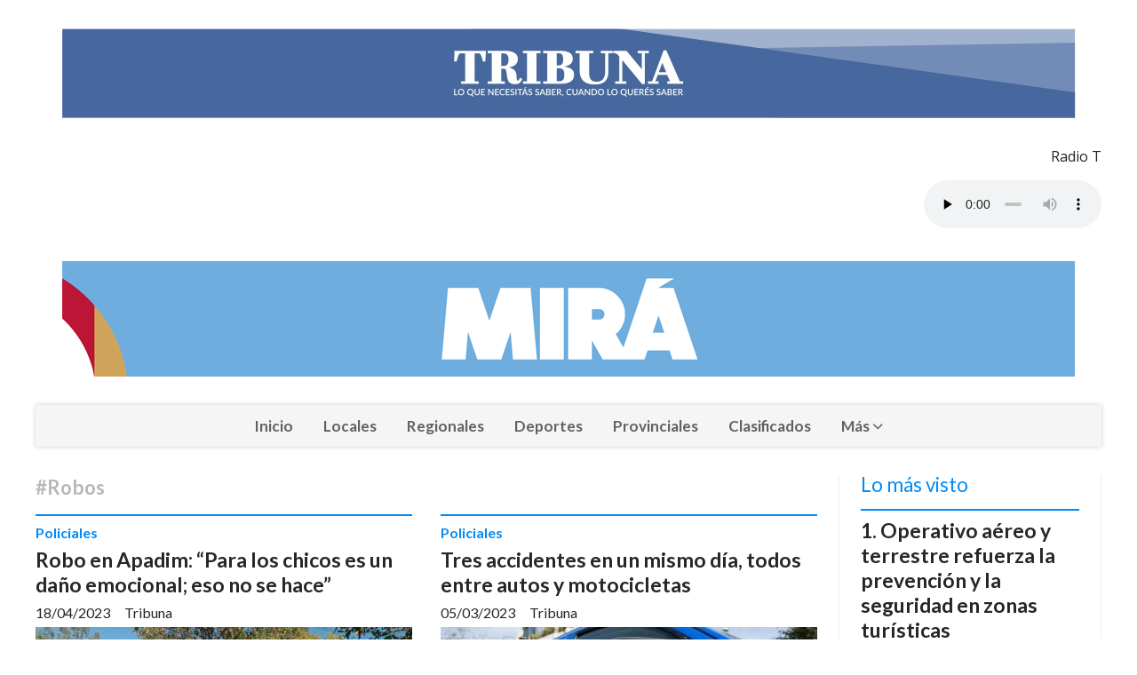

--- FILE ---
content_type: text/html; charset=utf-8
request_url: https://tribuna.com.ar/tema/1729/robos
body_size: 6118
content:
<!DOCTYPE html><html lang="es"><head><title>#Robos</title><meta name="description" content><meta http-equiv="X-UA-Compatible" content="IE=edge"><meta charset="utf-8"><meta name="viewport" content="width=device-width,minimum-scale=1,initial-scale=1"><link rel="canonical" href="https://tribuna.com.ar/tema/1729/robos"><meta property="og:site_name" content="Tribuna"><meta property="og:type" content="website"><meta property="og:url" content="https://tribuna.com.ar/tema/1729/robos"><meta property="og:title" content="#Robos"><meta property="og:description" content><meta property="og:image" content="https://tribuna.com.ar/static/custom/logo-grande.png?t=2026-01-19+03%3A00%3A07.173324"><meta property="og:ttl" content="2419200"><meta name="twitter:card" content="summary"><meta name="twitter:title" content="#Robos"><meta name="twitter:description" content><meta name="twitter:image" content="https://tribuna.com.ar/static/custom/logo-grande.png?t=2026-01-19+03%3A00%3A07.173324"><meta name="robots" content="noindex"><meta name="generator" content="Medios CMS"><link rel="dns-prefetch" href="https://fonts.googleapis.com"><link rel="preconnect" href="https://fonts.googleapis.com" crossorigin><link rel="shortcut icon" href="https://tribuna.com.ar/static/custom/favicon.jpg?t=2026-01-19+03%3A00%3A07.173324"><link rel="apple-touch-icon" href="https://tribuna.com.ar/static/custom/favicon.jpg?t=2026-01-19+03%3A00%3A07.173324"><link rel="stylesheet" href="/static/plugins/fontawesome/css/fontawesome.min.css"><link rel="stylesheet" href="/static/plugins/fontawesome/css/brands.min.css"><link rel="stylesheet" href="/static/plugins/fontawesome/css/solid.min.css"><link rel="stylesheet" href="/static/css/t_aludra/wasat.css?v=25.2-beta5" id="estilo-css"><link rel="stylesheet" href="https://fonts.googleapis.com/css?family=Lato:400,700|Open+Sans:400,700&display=swap" crossorigin="anonymous" id="font-url"><style>:root { --font-family-alt: 'Lato', sans-serif; --font-family: 'Open Sans', sans-serif; } :root {--html-font-size: 16px;--header-bg-color: transparent; --header-font-color: #262626; --nav-bg-color: #ffffff; --nav-font-color: #262626; --nav-box-shadow: 0 0 3px; --header-max-width: 1200px; --header-margin: 0 auto 2rem auto; --header-padding: 0; --header-box-shadow: none; --header-border-radius: 0; --header-border-top: none; --header-border-right: none; --header-border-bottom: none; --header-border-left: none; --logo-max-width: auto; --logo-margin: 2rem auto; --fixed-header-height: none; --main-bg-color: transparent; --main-font-color: #262626; --main-max-width: 1200px; --main-margin: 0 auto; --main-padding: 0; --main-box-shadow: none; --main-border-radius: 0; --main-border-top: none; --main-border-right: none; --main-border-bottom: none; --main-border-left: none; --aside-ancho: 320px; --aside-margin: 0 0 0 1.5rem; --aside-padding: 0 1.5rem; --aside-border-left: solid 1px #eee; --aside-border-right: solid 1px #eee; --footer-bg-color: #fafafa; --footer-font-color: #262626; --footer-max-width: auto; --footer-margin: 0; --footer-padding: 0; --footer-box-shadow: none; --footer-border-radius: 0; --footer-border-top: solid 1px #eee; --footer-border-right: none; --footer-border-bottom: none; --footer-border-left: none; --wrapper-max-width: auto; --wrapper-box-shadow: none; --menu-bg-color: #f5f5f5; --menu-text-align: center; --menu-max-width: auto; --menu-margin: 0; --menu-padding: 0; --menu-box-shadow: 0 0 5px #ccc; --menu-border-radius: 0; --menu-border-top: none; --menu-border-right: none; --menu-border-bottom: none; --menu-border-left: none; --submenu-bg-color: #fcfcfc; --submenu-box-shadow: 0 0 4px #888; --submenu-padding: .5rem; --submenu-border-radius: 0; --submenu-item-margin: 0; --menuitem-bg-color: transparent; --menuitem-font-color: #616161; --menuitem-hover-bg-color: transparent; --menuitem-hover-font-color: var(--main-color); --menuitem-font-family: var(--font-family-alt); --menuitem-font-size: 17px; --menuitem-font-weight: bold; --menuitem-line-height: 30px; --menuitem-text-transform: none; --menuitem-icon-size: 18px; --menuitem-padding: .5em 1em; --menuitem-margin: 0; --menuitem-border-radius: 0; --menuitem-box-shadow: none; --menuitem-border-bottom: none; --menuitem-hover-border-bottom: none; --post-text-align: left; --post-margin: 0 0 3rem 0; --post-padding: .5rem 0 0 0; --post-box-shadow: none; --post-border-radius: 0; --post-border-top: solid 2px var(--main-color); --post-border-right: none; --post-border-bottom: none; --post-border-left: none; --post-bg-color: transparent; --post-categoria-display: initial; --post-autor-display: initial; --post-detalle-display: initial; --post-img-aspect-ratio: 56%; --post-img-border-radius: 0; --post-img-box-shadow: none; --post-img-filter: none; --post-img-hover-filter: none; --post-grid-min-width: 12rem; --post-grid-column-gap: 2rem; --fullpost-enc-align: left; --fullpost-enc-bg-color: transparent; --fullpost-enc-max-width: auto; --fullpost-enc-margin: 0; --fullpost-enc-padding: 0; --fullpost-enc-box-shadow: none; --fullpost-enc-border-radius: 0; --fullpost-enc-border-top: none; --fullpost-enc-border-right: none; --fullpost-enc-border-bottom: none; --fullpost-enc-border-left: none; --fullpost-main-bg-color: transparent; --fullpost-main-max-width: auto; --fullpost-main-margin: 0; --fullpost-main-padding: 0; --fullpost-main-box-shadow: none; --fullpost-main-border-radius: 0; --fullpost-main-border-top: none; --fullpost-main-border-right: none; --fullpost-main-border-bottom: none; --fullpost-main-border-left: none; --cuerpo-padding: 0 0 0 1.5rem; --cuerpo-border-left: solid 1px #eee; --buttons-bg-color: var(--main-color); --buttons-font-color: #ffffff; --buttons-hover-bg-color: #303030; --buttons-hover-font-color: #ffffff; --buttons-font-family: inherit; --buttons-font-size: 14px; --buttons-margin: 0 auto 0 0; --buttons-padding: .5em 1em; --buttons-box-shadow: none; --buttons-border-radius: 0; --buttons-border-top: none; --buttons-border-right: none; --buttons-border-bottom: none; --buttons-border-left: none; --inputs-bg-color: #f7f7f7; --inputs-font-color: #000000; --inputs-font-family: inherit; --inputs-font-size: 14px; --inputs-padding: .5em 1em; --inputs-box-shadow: none; --inputs-border-radius: 0; --inputs-border-top: none; --inputs-border-right: none; --inputs-border-bottom: solid 1px #ccc; --inputs-border-left: none; --titulobloques-bg-color: transparent; --titulobloques-font-color: var(--main-color); --titulobloques-font-family: var(--font-family-alt); --titulobloques-font-size: 1.4rem; --titulobloques-text-align: left; --titulobloques-max-width: auto; --titulobloques-margin: 0 0 1rem 0; --titulobloques-padding: 0; --titulobloques-box-shadow: none; --titulobloques-border-radius: 0; --titulobloques-border-top: none; --titulobloques-border-right: none; --titulobloques-border-bottom: none; --titulobloques-border-left: none; --titulopagina-bg-color: transparent; --titulopagina-font-color: #b8b8b8; --titulopagina-font-family: var(--font-family-alt); --titulopagina-font-size: 1.4rem; --titulopagina-text-align: left; --titulopagina-max-width: auto; --titulopagina-margin: 0 0 1rem 0; --titulopagina-padding: 0; --titulopagina-box-shadow: none; --titulopagina-border-radius: 0; --titulopagina-border-top: none; --titulopagina-border-right: none; --titulopagina-border-bottom: none; --titulopagina-border-left: none; --main-color: #008bf5; --bg-color: #ffffff; --splash-opacity: 1.0;--splash-pointer-events: initial;--splash-align-items: center;--splash-justify-content: center;} </style><script defer src="https://cdnjs.cloudflare.com/ajax/libs/lazysizes/5.3.2/lazysizes.min.js" integrity="sha512-q583ppKrCRc7N5O0n2nzUiJ+suUv7Et1JGels4bXOaMFQcamPk9HjdUknZuuFjBNs7tsMuadge5k9RzdmO+1GQ==" crossorigin="anonymous" referrerpolicy="no-referrer"></script><script async src="https://www.googletagmanager.com/gtag/js"></script><script>window.dataLayer=window.dataLayer||[];function gtag(){dataLayer.push(arguments);};gtag('js',new Date());gtag('config','G-ETDKF070NV');gtag('config','G-TTTB71BPG6');</script></head><body><div id="wrapper" class="wrapper lista tema"><header class="header headerA1"><a class="open-nav"><i class="fa fa-bars"></i></a><div class="header__logo"><a href="/"><img class="only-desktop" src="https://tribuna.com.ar/static/custom/logo.jpg?t=2026-01-19+03%3A00%3A07.173324" alt="Tribuna"><img class="only-mobile" src="https://tribuna.com.ar/static/custom/logo-movil.jpg?t=2026-01-19+03%3A00%3A07.173324" alt="Tribuna"></a></div><div id="publi-1775" data-nombre="Provincia Armas" class="publi publi-imagen not-desktop E"><img class="img-responsive lazyload puntero" width="1140" height="130" data-url="https://youtu.be/HobirLe6SmA" data-publicidad="1775" data-nombre="Provincia Armas" style="margin:0 auto" src="data:," data-src="/download/publicidades.imagxs.a913e8e1b71cbb88.aW1hZ3hzLmdpZg==.gif"></div><div id="publi-1775" data-nombre="Provincia Armas" class="publi publi-imagen not-movil E"><img class="img-responsive lazyload puntero" width="1140" height="130" data-url="https://youtu.be/HobirLe6SmA" data-publicidad="1775" data-nombre="Provincia Armas" style="margin:0 auto" src="data:," data-src="/download/publicidades.imagen.a0f2a31b6480713d.aW1hZ2VuLmdpZg==.gif"></div><div class="bloque-html"><div class="codigo-html"><p style="text-align: right;">Radio T</p><div class="medios-widget script" id="1579182939887"><p align="right"><audio align="right" autoplay="autoplay" controls="controls" id="stream" preload="none" src="http://201.220.156.154:8106/;" style="width: 200px;" type="audio/mpeg"></audio></p></div><p></p></div></div><div class="header__menu "><ul><li class="header__menu__item mas"><a href="javascript:void(0)" target> Inicio </a></li><li class="header__menu__item "><a href="/categoria/4/nacionales" target> Locales </a></li><li class="header__menu__item "><a href="/categoria/1/locales" target> Regionales </a></li><li class="header__menu__item "><a href="/categoria/6/deportes" target> Deportes </a></li><li class="header__menu__item "><a href="/categoria/5/provinciales" target> Provinciales </a></li><li class="header__menu__item "><a href="/categoria/14/clasificados" target> Clasificados </a></li><li class="header__menu__item mas"><a href="javascript:void(0)" target> Más <i class="fa fa-chevron-down"></i></a><ul><li><a href="/categoria/3/politica" target> Policiales </a></li><li><a href="/categoria/8/sociales" target> Sociales </a></li><li><a href="/buscar" target><i class="fa fa-fw fa-search"></i> Buscar </a></li></ul></li></ul></div><section class="nav" id="nav"><a class="close-nav"><i class="fa fa-times"></i></a><div class="nav__logo"><a href="/"><img class="only-desktop" src="https://tribuna.com.ar/static/custom/logo.jpg?t=2026-01-19+03%3A00%3A07.173324" alt="Tribuna"><img class="only-mobile" src="https://tribuna.com.ar/static/custom/logo-movil.jpg?t=2026-01-19+03%3A00%3A07.173324" alt="Tribuna"></a></div><div class="menu-simple menu0"><div class="menu-simple__item "><a href="javascript:void(0)" target> Inicio </a></div><div class="menu-simple__item "><a href="/categoria/4/nacionales" target> Locales </a></div><div class="menu-simple__item "><a href="/categoria/1/locales" target> Regionales </a></div><div class="menu-simple__item "><a href="/categoria/6/deportes" target> Deportes </a></div><div class="menu-simple__item "><a href="/categoria/5/provinciales" target> Provinciales </a></div><div class="menu-simple__item "><a href="/categoria/14/clasificados" target> Clasificados </a></div><div class="menu-simple__item subitems"><a href="javascript:void(0)" target> Más </a><a href="/categoria/3/politica" target class="menu-simple__item"> Policiales </a><a href="/categoria/8/sociales" target class="menu-simple__item"> Sociales </a><a href="/buscar" target class="menu-simple__item"><i class="fa fa-fw fa-search"></i> Buscar </a></div></div><div class="social-buttons"><a class="social-buttons__item facebook" href="https://www.facebook.com/tribunadigitalrio3/" target="_blank"><i class="fa fa-brands fa-facebook"></i></a><a class="social-buttons__item twitter" href="https://twitter.com/tribunario3" target="_blank"><i class="fa fa-brands fa-x-twitter"></i></a><a class="social-buttons__item youtube" href="https://www.youtube.com/user/tribunadigitalvideo" target="_blank"><i class="fa fa-brands fa-youtube"></i></a><a class="social-buttons__item instagram" href="https://www.instagram.com/tribunaok" target="_blank"><i class="fa fa-brands fa-instagram"></i></a></div><div class="menu-simple menu1"><div class="menu-simple__item "><a href="/contacto" target> Contacto </a></div><div class="menu-simple__item "><a href="/historial" target> Historial de noticias </a></div><div class="menu-simple__item "><a href="/terminos" target> Términos y condiciones </a></div><div class="menu-simple__item "><a href="/default/contenido/16317/fuentes-rss" target> Fuentes RSS </a></div><div class="menu-simple__item "><a href="/tribuna/a_default/user/login?_next=%2Fa_default%2Findex" target><i class="fa fa-fw fa-sign-in"></i> Ingresar </a></div></div><div class="datos-contacto"><div class="telefono"><i class="fa fa-phone"></i><span>3571576717</span></div><div class="direccion"><i class="fa fa-map-marker"></i><span>Amado Nervo N* 1064 OF 3 (agendar cita)</span></div><div class="email"><i class="fa fa-envelope"></i><span><a href="/cdn-cgi/l/email-protection#8efafce7ecfbe0efe8efedfafbfcefede7e1e0cee9e3efe7e2a0ede1e3"><span class="__cf_email__" data-cfemail="98eceaf1faedf6f9fef9fbecedeaf9fbf1f7f6d8fff5f9f1f4b6fbf7f5">[email&#160;protected]</span></a></span></div></div></section></header><main class="main main3"><section class="principal"><h1 class="titulo-pagina">#Robos</h1></section><section class="extra1"><div id="lista-contenido"><div class="lista-contenido"><article class="post post__noticia post2"><a class="post__imagen autoratio" href="/contenido/20541/robo-en-apadim-para-los-chicos-es-un-dano-emocional-eso-no-se-hace"><img alt="apadim" class="img-responsive lazyload" data-sizes="auto" data-src="/download/multimedia.normal.87ca88522d6eb544.61706164696d5f6e6f726d616c2e6a7067.jpg" data-srcset="/download/multimedia.normal.87ca88522d6eb544.61706164696d5f6e6f726d616c2e6a7067.jpg 800w, /download/multimedia.miniatura.9c63271e435bb7ba.61706164696d5f6d696e6961747572612e6a7067.jpg 400w" height="445" src="data:," width="800"></a><div class="post__datos"><h2 class="post__titulo"><a href="/contenido/20541/robo-en-apadim-para-los-chicos-es-un-dano-emocional-eso-no-se-hace">Robo en Apadim: “Para los chicos es un daño emocional; eso no se hace”</a></h2><div class="post__autor"><span class="autor__nombre">Tribuna </span></div><a href="https://tribuna.com.ar/categoria/3/policiales" class="post__categoria">Policiales</a><span class="post__fecha"><span class="fecha"><span class="fecha">18/04/2023</span></span></span></div><p class="post__detalle">El martes por la mañana el preceptor de la escuela, ubicada en un predio camino a Tancacha, sobre la ruta seis, se encontró con el establecimiento vandalizado.</p></article><article class="post post__noticia post2"><a class="post__imagen autoratio" href="/contenido/20104/tres-accidentes-en-un-mismo-dia-todos-entre-autos-y-motocicletas"><img alt="POLICIALES-ACCIDENTE" class="img-responsive lazyload" data-sizes="auto" data-src="/download/multimedia.normal.bd93c0fb3478e745.504f4c494349414c45532d4143434944454e54455f6e6f726d616c2e6a7067.jpg" data-srcset="/download/multimedia.normal.bd93c0fb3478e745.504f4c494349414c45532d4143434944454e54455f6e6f726d616c2e6a7067.jpg 1280w, /download/multimedia.miniatura.b0eea444f171b2db.504f4c494349414c45532d4143434944454e54455f6d696e6961747572612e6a7067.jpg 400w" height="720" src="data:," width="1280"></a><div class="post__datos"><h2 class="post__titulo"><a href="/contenido/20104/tres-accidentes-en-un-mismo-dia-todos-entre-autos-y-motocicletas">Tres accidentes en un mismo día, todos entre autos y motocicletas</a></h2><div class="post__autor"><span class="autor__nombre">Tribuna </span></div><a href="https://tribuna.com.ar/categoria/3/policiales" class="post__categoria">Policiales</a><span class="post__fecha"><span class="fecha"><span class="fecha">05/03/2023</span></span></span></div><p class="post__detalle">Seguramente son más los que no se denuncian de los que forman parte de la estadística policial, pero esta semana sorprendió una serie de accidentes viales en las calles de la ciudad, todos en un mismo día: el jueves.</p></article></div><ul class="widget-pagination pagination"></ul></div></section><section class="extra2"></section><section class="aside"><section class="bloque lo-mas-visto"><div class="bloque__titulo ">Lo más visto</div><div class="bloque__lista"><article class="post post__noticia post2"><a class="post__imagen autoratio" href="/contenido/25211/operativo-aereo-y-terrestre-refuerza-la-prevencion-y-la-seguridad-en-zonas-turis"><img alt="CONSALVI" class="img-responsive lazyload" data-sizes="auto" data-src="/download/multimedia.normal.a276d11179e25f32.bm9ybWFsLndlYnA%3D.webp" data-srcset="/download/multimedia.normal.a276d11179e25f32.bm9ybWFsLndlYnA%3D.webp 1179w, /download/multimedia.miniatura.b5c22acb4916cbf2.bWluaWF0dXJhLndlYnA%3D.webp 400w" height="746" src="data:," width="1179"></a><div class="post__datos"><h2 class="post__titulo"><a href="/contenido/25211/operativo-aereo-y-terrestre-refuerza-la-prevencion-y-la-seguridad-en-zonas-turis">Operativo aéreo y terrestre refuerza la prevención y la seguridad en zonas turísticas</a></h2><div class="post__autor"><span class="autor__nombre">Tribuna</span></div><a href="https://tribuna.com.ar/categoria/5/provinciales" class="post__categoria">Provinciales</a><span class="post__fecha"><span class="fecha"><span class="fecha">05/01/2026</span></span></span></div><p class="post__detalle"></p></article><article class="post post__noticia post2"><a class="post__imagen autoratio" href="/contenido/25214/accidentes-de-transito-y-detenciones-por-violencia-familiar-en-la-region"><img alt="POLI1" class="img-responsive lazyload" data-src="/download/multimedia.miniatura.a5372ce2d4333e72.bWluaWF0dXJhLndlYnA%3D.webp" height="253" src="data:," width="236"></a><div class="post__datos"><h2 class="post__titulo"><a href="/contenido/25214/accidentes-de-transito-y-detenciones-por-violencia-familiar-en-la-region">Novedades policiales del fin de semana. Accidentes de tránsito y detenciones por violencia familiar en la región</a></h2><div class="post__autor"><span class="autor__nombre">Tribuna</span></div><a href="https://tribuna.com.ar/categoria/3/policiales" class="post__categoria">Policiales</a><span class="post__fecha"><span class="fecha"><span class="fecha">05/01/2026</span></span></span></div><p class="post__detalle"></p></article><article class="post post__noticia post2"><a class="post__imagen autoratio" href="/contenido/25223/cordoba-los-homicidios-bajaron-un-23-pero-la-violencia-urbana-crece-como-la-prin"><img alt="INFOGRAFIA DELITOS" class="img-responsive lazyload" data-sizes="auto" data-src="/download/multimedia.normal.b95d3d6076b61da8.bm9ybWFsLndlYnA%3D.webp" data-srcset="/download/multimedia.normal.b95d3d6076b61da8.bm9ybWFsLndlYnA%3D.webp 1000w, /download/multimedia.miniatura.af2d37dd47a6c2e0.bWluaWF0dXJhLndlYnA%3D.webp 400w" height="548" src="data:," width="1000"></a><div class="post__datos"><h2 class="post__titulo"><a href="/contenido/25223/cordoba-los-homicidios-bajaron-un-23-pero-la-violencia-urbana-crece-como-la-prin">Córdoba: los homicidios bajaron un 23%, pero la violencia urbana crece como la principal causa de muerte</a></h2><div class="post__autor"><span class="autor__nombre">Tribuna</span></div><a href="https://tribuna.com.ar/categoria/5/provinciales" class="post__categoria">Provinciales</a><span class="post__fecha"><span class="fecha"><span class="fecha">05/01/2026</span></span></span></div><p class="post__detalle">Las estadísticas policiales revelan una caída significativa en los crímenes por robos y ajustes de cuentas, mientras que los conflictos sociales y vecinales se consolidan como el motor de la violencia letal en la provincia.</p></article><article class="post post__noticia post2"><a class="post__imagen autoratio" href="/contenido/25226/detienen-a-un-hombre-de-70-anos-por-agredir-a-su-hijastro-en-rio-tercero"><img alt="POLICIA" class="img-responsive lazyload" data-src="/download/multimedia.miniatura.9cdd689603e152fe.bWluaWF0dXJhLndlYnA%3D.webp" height="276" src="data:," width="303"></a><div class="post__datos"><h2 class="post__titulo"><a href="/contenido/25226/detienen-a-un-hombre-de-70-anos-por-agredir-a-su-hijastro-en-rio-tercero">Detienen a un hombre de 70 años por agredir a su hijastro en Río Tercero</a></h2><div class="post__autor"><span class="autor__nombre">Tribuna</span></div><a href="https://tribuna.com.ar/categoria/3/policiales" class="post__categoria">Policiales</a><span class="post__fecha"><span class="fecha"><span class="fecha">06/01/2026</span></span></span></div><p class="post__detalle">En el marco de los operativos de seguridad y prevención en la ciudad de Río Tercero, las autoridades informaron la aprehensión de un hombre de 70 años de edad tras un violento episodio de violencia familiar</p></article><article class="post post__noticia post2"><a class="post__imagen autoratio" href="/contenido/25227/reyes-magos-2026-las-ventas-minoristas-crecen-un-05-en-un-escenario-de-consumo-a"><img alt="reyes" class="img-responsive lazyload" data-sizes="auto" data-src="/download/multimedia.normal.814d02943ba9a1c8.bm9ybWFsLndlYnA%3D.webp" data-srcset="/download/multimedia.normal.814d02943ba9a1c8.bm9ybWFsLndlYnA%3D.webp 728w, /download/multimedia.miniatura.8d098b8b3ef83460.bWluaWF0dXJhLndlYnA%3D.webp 400w" height="485" src="data:," width="728"></a><div class="post__datos"><h2 class="post__titulo"><a href="/contenido/25227/reyes-magos-2026-las-ventas-minoristas-crecen-un-05-en-un-escenario-de-consumo-a">Reyes Magos 2026: Las ventas minoristas crecen un 0,5% en un escenario de consumo austero y financiado</a></h2><div class="post__autor"><span class="autor__nombre">Tribuna</span></div><a href="https://tribuna.com.ar/categoria/9/informacion-general" class="post__categoria">Información General</a><span class="post__fecha"><span class="fecha"><span class="fecha">06/01/2026</span></span></span></div><p class="post__detalle"></p></article></div></section></section></main><footer class="footer "><div class="menu-simple "><div class="menu-simple__item "><a href="/contacto" target> Contacto </a></div><div class="menu-simple__item "><a href="/historial" target> Historial de noticias </a></div><div class="menu-simple__item "><a href="/terminos" target> Términos y condiciones </a></div><div class="menu-simple__item "><a href="/default/contenido/16317/fuentes-rss" target> Fuentes RSS </a></div><div class="menu-simple__item "><a href="/tribuna/a_default/user/login?_next=%2Fa_default%2Findex" target><i class="fa fa-fw fa-sign-in"></i> Ingresar </a></div></div><div class="social-buttons"><a class="social-buttons__item facebook" href="https://www.facebook.com/tribunadigitalrio3/" target="_blank"><i class="fa fa-brands fa-facebook"></i></a><a class="social-buttons__item twitter" href="https://twitter.com/tribunario3" target="_blank"><i class="fa fa-brands fa-x-twitter"></i></a><a class="social-buttons__item youtube" href="https://www.youtube.com/user/tribunadigitalvideo" target="_blank"><i class="fa fa-brands fa-youtube"></i></a><a class="social-buttons__item instagram" href="https://www.instagram.com/tribunaok" target="_blank"><i class="fa fa-brands fa-instagram"></i></a></div><div class="datos-contacto"><div class="telefono"><i class="fa fa-phone"></i><span>3571576717</span></div><div class="direccion"><i class="fa fa-map-marker"></i><span>Amado Nervo N* 1064 OF 3 (agendar cita)</span></div><div class="email"><i class="fa fa-envelope"></i><span><a href="/cdn-cgi/l/email-protection#e397918a81968d8285828097969182808a8c8da3848e828a8fcd808c8e"><span class="__cf_email__" data-cfemail="4135332823342f202720223534332022282e2f01262c20282d6f222e2c">[email&#160;protected]</span></a></span></div></div><div class="poweredby"><a href="https://medios.io/?utm_source=tribuna.com.ar&utm_medium=website&utm_campaign=logo-footer&ref=" target="_blank" rel="nofollow"><img loading="lazy" src="/static/img/creado-con-medios.png?v=25.2-beta5" alt="Sitio web creado con Medios CMS" style="height:24px"></a></div></footer></div><script data-cfasync="false" src="/cdn-cgi/scripts/5c5dd728/cloudflare-static/email-decode.min.js"></script><script src="https://www.google.com/recaptcha/enterprise.js" async defer></script><script>let config={template:"aludra",gaMedios:"G-ETDKF070NV",lang:"es",googleAnalyticsId:"G-TTTB71BPG6",recaptchaPublicKey:"6Ld7LPwrAAAAAG-0ZA5enjV7uzQwjJPVHgBn7ojV",planFree:false,preroll:null,copyProtection:null,comentarios:null,newsletter:null,photoswipe:null,splash:null,twitear:null,scrollInfinito:null,cookieConsent:null,encuestas:null,blockadblock:null,escucharArticulos:null,};config.comentarios={sistema:"facebook",disqusShortname:""};config.splash={frecuencia:600,showDelay:2,closeDelay:6};config.encuestas={};config.listaContenido={etiqueta:1729,};window.MediosConfig=config;</script><script defer src="/static/js/app.min.js?v=25.2-beta5"></script><div id="fb-root"></div><script async defer crossorigin="anonymous" src="https://connect.facebook.net/es_LA/sdk.js#xfbml=1&version=v13.0&autoLogAppEvents=1&appId="></script><script defer src="https://static.cloudflareinsights.com/beacon.min.js/vcd15cbe7772f49c399c6a5babf22c1241717689176015" integrity="sha512-ZpsOmlRQV6y907TI0dKBHq9Md29nnaEIPlkf84rnaERnq6zvWvPUqr2ft8M1aS28oN72PdrCzSjY4U6VaAw1EQ==" data-cf-beacon='{"version":"2024.11.0","token":"dc6c8898f5ed46969fee8be24432befd","r":1,"server_timing":{"name":{"cfCacheStatus":true,"cfEdge":true,"cfExtPri":true,"cfL4":true,"cfOrigin":true,"cfSpeedBrain":true},"location_startswith":null}}' crossorigin="anonymous"></script>
</body></html>